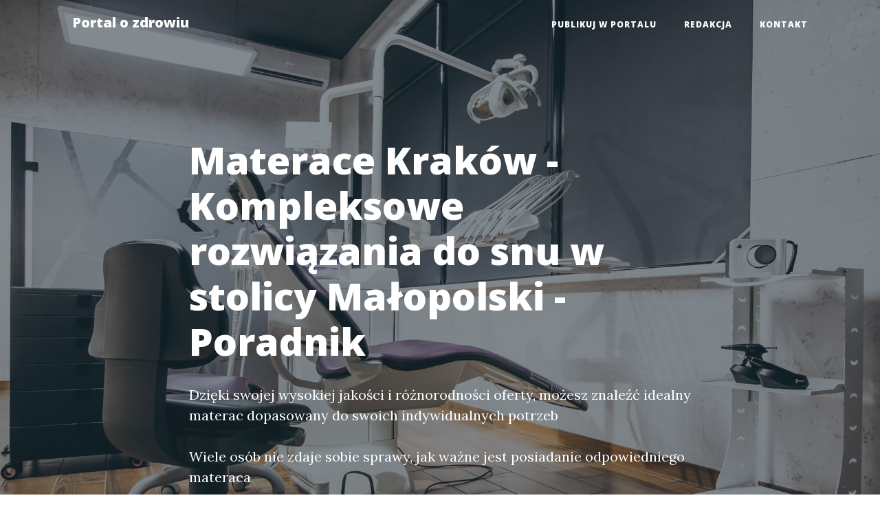

--- FILE ---
content_type: text/html; charset=UTF-8
request_url: https://zdrowo.org.pl/materace-krakow-kompleksowe-rozwiazania-do-snu-w-stolicy-malopolski/
body_size: 6055
content:
<!doctype html>
<html lang="">
  <head>
    <base href="https://zdrowo.org.pl/">
    <meta charset="utf-8">
    <meta name="viewport" content="width=device-width, initial-scale=1, shrink-to-fit=no">
    <meta name="description" content="Materace Kraków - Kompleksowe rozwiązania do snu w stolicy Małopolski czyli materace kraków żesz znaleźć idealny materac dopasowany do swoich indywidualnych potrzeb.
Wiele osób nie zdaje sobie sprawy, jak ważne jest posiadanie odpowiedniego materaca. Nie tylko wpływa on na jakość snu, ale ta">
    <meta name="keywords" content="">
    <title>Materace Kraków - Kompleksowe rozwiązania do snu w stolicy Małopolski - Poradnik</title>


    <!-- Bootstrap core CSS -->
    <link href="Public/Layouts/BS4/vendor/bootstrap/css/bootstrap.min.css" rel="stylesheet">

    <!-- Custom fonts for this template -->
    <link href="Public/Layouts/BS4/vendor/fontawesome-free/css/all.min.css" rel="stylesheet" type="text/css">
    <link href='https://fonts.googleapis.com/css?family=Lora:400,700,400italic,700italic' rel='stylesheet' type='text/css'>
    <link href='https://fonts.googleapis.com/css?family=Open+Sans:300italic,400italic,600italic,700italic,800italic,400,300,600,700,800' rel='stylesheet' type='text/css'>

    <!-- Custom styles for this template -->
    <link href="Public/Layouts/BS4/css/clean-blog.css" rel="stylesheet">
    <link rel="canonical" href="https://zdrowo.org.pl/materace-krakow-kompleksowe-rozwiazania-do-snu-w-stolicy-malopolski/" />
  </head>
  <body>
    
    <!-- Navigation -->
    <nav class="navbar navbar-expand-lg navbar-light fixed-top" id="mainNav">
      <div class="container">
        <a class="navbar-brand" href="https://zdrowo.org.pl/" title="Materace Kraków - Kompleksowe rozwiązania do snu w stolicy Małopolski - Poradnik">
          Portal o zdrowiu
        </a>
        <button class="navbar-toggler navbar-toggler-right" type="button" data-toggle="collapse" data-target="#navbarResponsive" aria-controls="navbarResponsive" aria-expanded="false" aria-label="Toggle navigation">
          Menu
          <i class="fas fa-bars"></i>
        </button>
        <div class="collapse navbar-collapse" id="navbarResponsive">
          <ul class="navbar-nav ml-auto">
            <ul class="nav navbar-nav"><li class=" nav-item"><a href="/publikujtu/">Publikuj w portalu</a><li class=" nav-item"><a href="/redakcja/">Redakcja</a><li class=" nav-item"><a href="/contact/">Kontakt</a></ul>
          </ul>
        </div>
      </div>
    </nav>
<!-- Page Header -->
  <header class="masthead" style="background-image: url('Public/Layouts/BS4/img/head/Zdrowieiuroda/full-equiped-medical-cabinet.jpg')">
    <div class="overlay"></div>
    <div class="container">
      <div class="row">
        <div class="col-lg-8 col-md-10 mx-auto">
          <div class="post-heading">
            <h1>Materace Kraków - Kompleksowe rozwiązania do snu w stolicy Małopolski - Poradnik</h1>
            <span class="meta"></span>
            <p class=""> Dzięki swojej wysokiej jakości i różnorodności oferty, możesz znaleźć idealny materac dopasowany do swoich indywidualnych potrzeb</p>
<p>Wiele osób nie zdaje sobie sprawy, jak ważne jest posiadanie odpowiedniego materaca</p>
          </div>
        </div>
      </div>
    </div>
  </header>
<article>
    <div class="container">
      <div class="row">
        <div class="col-lg-8 col-md-10 mx-auto">
        <div class="col-md-12 py-4">

	 <a href="https://expertsnu.pl/content/13-salon-krakow">materace kraków</a> <br /><h3>Znajdź idealny materac w Krakowie</h3>
<p>Jeśli szukasz kompleksowych rozwiązań do snu w stolicy Małopolski, to materace Kraków są doskonałym wyborem. Dzięki swojej wysokiej jakości i różnorodności oferty, możesz znaleźć idealny materac dopasowany do swoich indywidualnych potrzeb.</p>
<p>Wiele osób nie zdaje sobie sprawy, jak ważne jest posiadanie odpowiedniego materaca. Nie tylko wpływa on na jakość snu, ale także na nasze zdrowie i samopoczucie. Dlatego warto zainwestować w wysokiej jakości materac, który zapewni nam komfort i wsparcie podczas snu.</p>
<p>Materace Kraków oferują szeroki wybór modeli, które spełniają najwyższe standardy jakości. Niezależnie od tego, czy preferujesz twardszy czy miększy materac, czy też potrzebujesz specjalnych właściwości, takich jak antyalergiczność czy termoregulacja, znajdziesz tu idealne rozwiązanie dla siebie.</p>

<h3>Dlaczego warto wybrać materace Kraków?</h3>
<p>Jakość snu ma ogromne znaczenie dla naszego zdrowia i samopoczucia, dlatego warto zainwestować w wysokiej jakości materac. Materace Kraków to gwarancja doskonałej jakości produktu, który będzie służyć nam przez wiele lat.</p>
<p>Co wyróżnia materace Kraków spośród innych producentów? Po pierwsze, bogata oferta. Możemy wybierać spośród różnych modeli, materiałów i rozmiarów. Niezależnie od naszych preferencji, znajdziemy tu coś dla siebie.</p>
<p>Po drugie, materace Kraków to materiały najwyższej jakości. Wykorzystywane są tutaj innowacyjne technologie i najlepsze surowce, aby zapewnić maksymalny komfort i wsparcie podczas snu.</p>
<p>Po trzecie, materace Kraków są również przyjazne dla alergików. Dzięki specjalnym właściwościom antyalergicznym, zapewniają one bezpieczny sen osobom z nietolerancją na alergeny.</p>

<h3>Jak znaleźć idealny materac?</h3>
<p>Znalezienie odpowiedniego materaca może być wyzwaniem, ale warto poświęcić trochę czasu na dokładne zastanowienie się nad swoimi potrzebami i preferencjami.</p>
<p>Pierwszym krokiem jest określenie swojego typu ciała i preferowanego poziomu twardości materaca. Niektóre osoby preferują twardsze materace, które zapewniają większe wsparcie dla pleców, podczas gdy inne wolą miększe, bardziej elastyczne materace.</p>
<p>Kolejnym aspektem jest rozmiar materaca. Musimy wybrać odpowiednią szerokość i długość, aby spać wygodnie i swobodnie.</p>
<p>Wreszcie, warto zwrócić uwagę na specjalne właściwości materaca. Jeśli jesteśmy alergikami, warto rozważyć materac antyalergiczny, który zapewni nam bezpieczny sen. Jeśli często odczuwamy gorąco podczas snu, warto zainwestować w materac z technologią termoregulacji.</p>
<p>Podsumowując, jeśli szukasz kompleksowych rozwiązań do snu w Krakowie, to materace Kraków są idealnym wyborem. Oferują wysoką jakość, różnorodność oferty oraz specjalne właściwości, które zapewnią Ci komfort i wsparcie podczas snu.</p><time datetime="13-12-2025">Data: 13-12-2025</time>
</div>

        <hr>
      </div>
    </div>
  </div>
</article>

<footer class="container-fluid bg-dark">
  <div class="row">
    <div class="col-md-12">
      <a class="navbar-brand p-0 m-0 text-white text-center" href="https://zdrowo.org.pl/">
        Portal o zdrowiu
      </a>
      <p><a href="https://zdrowo.org.pl/sitemap.xml">Mapa strony</a></p>
    </div>
    <div class="col-md-6">
      <h4 class="">Najnowsze wpisy</h4><nav class="nav flex-column small"><a href="10-najlepszych-naturalnych-materialow-budowlanych-przyjaznych-zdrowiu/" class="" >10 najlepszych naturalnych materiałów budowlanych przyjaznych zdrowiu</a><a href="10-najbardziej-toksycznych-materialow-budowlanych-czego-unikac/" class="" >10 najbardziej toksycznych materiałów budowlanych — czego unikać</a><a href="detoks-ponowny-jak-znalezc-skuteczna-pomoc-w-warszawie-gdy-wczesniejsze-proby-zawiodly/" class="" >Detoks ponowny — jak znaleźć skuteczną pomoc w Warszawie, gdy wcześniejsze próby zawiodły</a><a href="ile-kosztuje-detoks-alkoholowy-w-warszawie-porownanie-cen-i-dostepnych-opcji/" class="" >Ile kosztuje detoks alkoholowy w Warszawie? Porównanie cen i dostępnych opcji</a><a href="nauka-o-zdrowiu-klucz-do-lepszego-zycia-i-dlugowiecznosci/" class="" >Nauka o zdrowiu: Klucz do lepszego życia i długowieczności</a><a href="biohacking-a-medycyna-ktore-trendy-maja-naukowe-poparcie/" class="" >Biohacking a medycyna: które trendy mają naukowe poparcie?</a><a href="meble-z-naturalnych-zdrowych-materialow-jak-wybor-ekologicznych-rozwiazan-wplywa-na-nasze-zdrowie-i-wnetrza/" class="" >Meble z naturalnych zdrowych materiałów: Jak wybór ekologicznych rozwiązań wpływa na nasze zdrowie i wnętrza</a><a href="10-najlepszych-naturalnych-materialow-do-mebli-drewno-korek-bambus-len-i-wiecej/" class="" >10 najlepszych naturalnych materiałów do mebli: drewno, korek, bambus, len i więcej</a><a href="materace-piankowe-klucz-do-zdrowego-snu-i-komfortowego-wypoczynku/" class="" >Materace piankowe: Klucz do Zdrowego Snu i Komfortowego Wypoczynku</a><a href="jak-wybrac-materac-piankowy-przewodnik-krok-po-kroku/" class="" >Jak wybrać materac piankowy: przewodnik krok po kroku</a><a href="dbanie-o-zdrowie-nauczyciela-klucz-do-efektywnej-pracy-i-satysfakcji-zawodowej/" class="" >Dbanie o zdrowie nauczyciela: Klucz do efektywnej pracy i satysfakcji zawodowej</a><a href="10-skutecznych-cwiczen-na-bole-kregoslupa-dla-nauczycieli/" class="" >10 skutecznych ćwiczeń na bóle kręgosłupa dla nauczycieli</a><a href="zdrowe-materialy-w-stylu-japandi-jak-stworzyc-harmonijna-przestrzen-pelna-natury-i-stylu/" class="" >Zdrowe materiały w stylu japandi: Jak stworzyć harmonijną przestrzeń pełną natury i stylu</a><a href="jak-wybierac-bezpieczne-drewno-i-lakiery-do-wnetrz-japandi/" class="" >Jak wybierać bezpieczne drewno i lakiery do wnętrz Japandi</a><a href="projektowanie-wnetrza-gabinetu-lekarskiego-kluczowe-aspekty-dla-komfortu-pacjentow-i-efektywnosci-pracy/" class="" >Projektowanie wnętrza gabinetu lekarskiego: Kluczowe aspekty dla komfortu pacjentów i efektywności pracy</a><a href="ergonomia-w-gabinecie-lekarskim-optymalny-uklad-mebli-i-sprzetu/" class="" >Ergonomia w gabinecie lekarskim: optymalny układ mebli i sprzętu</a><a href="projektowanie-zdrowego-ogrodu-jak-stworzyc-przestrzen-sprzyjajaca-relaksowi-i-dobremu-samopoczuciu/" class="" >Projektowanie zdrowego ogrodu: jak stworzyć przestrzeń sprzyjającą relaksowi i dobremu samopoczuciu</a><a href="zdrowa-gleba-to-podstawa-jak-poprawic-i-utrzymac-zyzne-podloze-w-ogrodzie/" class="" >Zdrowa gleba to podstawa: jak poprawić i utrzymać żyzne podłoże w ogrodzie</a><a href="zdrowe-kwiaty-jak-dbac-o-rosliny-ktore-poprawiaja-jakosc-powietrza-w-twoim-domu/" class="" >Zdrowe kwiaty: Jak dbać o rośliny, które poprawiają jakość powietrza w Twoim domu</a><a href="10-kwiatow-o-wlasciwosciach-leczniczych-i-jak-je-stosowac/" class="" >10 kwiatów o właściwościach leczniczych i jak je stosować</a><a href="suplementy-wspomagajace-nauke-dziecka-jak-wspierac-rozwoj-intelektualny-malucha/" class="" >Suplementy wspomagające naukę dziecka: Jak wspierać rozwój intelektualny malucha?</a><a href="omega-3-dla-mozgu-dziecka-ktore-preparaty-wybrac-i-dlaczego/" class="" >Omega-3 dla mózgu dziecka: które preparaty wybrać i dlaczego</a><a href="zdrowe-rosliny-domowe-jak-wybrac-i-pielegnowac-rosliny-ktore-ozywia-twoj-dom/" class="" >Zdrowe rośliny domowe: Jak wybrać i pielęgnować rośliny, które ożywią Twój dom</a><a href="jak-podlewac-rosliny-domowe-przewodnik-antystresowy-dla-zapominalskich/" class="" >Jak podlewać rośliny domowe: przewodnik antystresowy dla zapominalskich</a><a href="antybakteryjna-podloga-z-lastryko-nowoczesne-rozwiazanie-dla-zdrowego-wnetrza/" class="" >Antybakteryjna podłoga z lastryko – nowoczesne rozwiązanie dla zdrowego wnętrza</a><a href="lastryko-antybakteryjne-vs-gres-i-plytki-ktory-material-wybrac-do-kuchni/" class="" >Lastryko antybakteryjne vs gres i płytki: który materiał wybrać do kuchni?</a><a href="zdrowie-i-bhp-na-budowie-kluczowe-zasady-bezpieczenstwa-dla-pracownikow-w-branzy-budowlanej/" class="" >Zdrowie i BHP na budowie: Kluczowe zasady bezpieczeństwa dla pracowników w branży budowlanej</a><a href="lista-kontrolna-bhp-przed-rozpoczeciem-robot-30-punktow-ktorych-nie-mozesz-pominac/" class="" >Lista kontrolna BHP przed rozpoczęciem robót: 30 punktów, których nie możesz pominąć</a><a href="nauka-weganskiego-gotowania-przewodnik-po-zdrowych-i-pysznych-przepisach/" class="" >Nauka wegańskiego gotowania: Przewodnik po zdrowych i pysznych przepisach</a><a href="nauka-weganskiego-gotowania-odkryj-smaki-ktore-zmienia-twoja-kuchnie/" class="" >Nauka wegańskiego gotowania: Odkryj smaki, które zmienią Twoją kuchnię!</a></nav>
    </div>
    <div class="col-md-6">
      <h4 class="">Polecane wpisy</h4><nav class="nav flex-column small"><a href="dziecko-z-autyzmem-w-szkole-jak-wspierac-rozwoj-i-integracje-w-srodowisku-edukacyjnym/" class="" >Dziecko z autyzmem w szkole: Jak wspierać rozwój i integrację w środowisku edukacyjnym</a><a href="jak-wspierac-dziecko-z-autyzmem-w-szkole-praktyczne-porady-dla-rodzicow-i-nauczycieli/" class="" >Jak wspierać dziecko z autyzmem w szkole: Praktyczne porady dla rodziców i nauczycieli</a><a href="liscie-monstery-tajemnice-pielegnacji-i-wyjatkowy-urok-tropikalnej-rosliny/" class="" >Liście monstery – Tajemnice pielęgnacji i wyjątkowy urok tropikalnej rośliny</a><a href="liscie-monstery-sekrety-pielegnacji-i-magia-wnetrz-w-twoim-domu/" class="" >Liście Monstery: Sekrety Pielęgnacji i Magia Wnętrz w Twoim Domu</a><a href="okulista-sopot-twoje-zdrowie-oczu-w-rekach-ekspertow/" class="" >Okulista Sopot - Twoje zdrowie oczu w rękach ekspertów</a><a href="odkryj-najlepsza-klinike-okulistyczna-w-gdansku-twoje-zdrowie-oczu-w-dobrych-rekach/" class="" >Odkryj Najlepszą Klinikę Okulistyczną w Gdańsku: Twoje Zdrowie Oczu w Dobrych Rękach!</a><a href="dermokosmetyk-klucz-do-zdrowej-i-promiennej-skory/" class="" >Dermokosmetyk: Klucz do zdrowej i promiennej skóry</a><a href="poznaj-moc-dermokosmetykow-twoja-droga-do-zdrowej-i-pieknej-skory-na-topesteticpl/" class="" >Poznaj moc dermokosmetyków: Twoja droga do zdrowej i pięknej skóry na Topestetic.pl</a><a href="rzesy-do-przedluzania-jak-wybrac-najlepsza-opcje-dla-twojego-stylu-i-urody/" class="" >Rzęsy do przedłużania: Jak wybrać najlepszą opcję dla Twojego stylu i urody</a><a href="sztuczne-rzesy-odkryj-sekret-idealnego-spojrzenia/" class="" >Sztuczne rzęsy: Odkryj Sekret Idealnego Spojrzenia!</a><a href="okulista-sopot-prywatnie-profesjonalna-pomoc-w-twoim-zasiegu/" class="" >Okulista Sopot prywatnie – profesjonalna pomoc w Twoim zasięgu</a><a href="poradnia-okulistyczna-gdynia-twoje-zdrowe-oczy-w-zasiegu-reki/" class="" >Poradnia Okulistyczna Gdynia: Twoje Zdrowe Oczy w Zasięgu Ręki!</a><a href="outsourcing-srodowiskowy-w-firmach-medycznych-klucz-do-efektywnosci-i-zrownowazonego-rozwoju-2/" class="" >Outsourcing środowiskowy w firmach medycznych: Klucz do efektywności i zrównoważonego rozwoju</a><a href="outsourcing-srodowiskowy-w-firmach-medycznych-klucz-do-efektywnosci-i-zrownowazonego-rozwoju/" class="" >Outsourcing środowiskowy w firmach medycznych: Klucz do efektywności i zrównoważonego rozwoju</a><a href="obliczanie-sladu-weglowego-w-branzy-medycznej-kluczowe-kroki-do-zrownowazonej-przyszlosci-zdrowia/" class="" >Obliczanie śladu węglowego w branży medycznej: Kluczowe kroki do zrównoważonej przyszłości zdrowia</a><a href="obliczanie-sladu-weglowego-w-branzy-medycznej-klucz-do-zrownowazonej-przyszlosci-zdrowia/" class="" >Obliczanie śladu węglowego w branży medycznej: Klucz do zrównoważonej przyszłości zdrowia</a><a href="zadbaj-o-zdrowie-kluczowe-kroki-do-lepszej-jakosci-zycia/" class="" >Zadbaj o zdrowie: Kluczowe kroki do lepszej jakości życia</a><a href="zadbaj-o-zdrowie-kluczowe-kroki-do-lepszego-samopoczucia-i-dlugowiecznosci-17/" class="" >Zadbaj o zdrowie: Kluczowe kroki do lepszego samopoczucia i długowieczności</a><a href="zadbaj-o-zdrowie-10-sprawdzonych-sposobow-na-lepsze-samopoczucie/" class="" >Zadbaj o zdrowie: 10 sprawdzonych sposobów na lepsze samopoczucie!</a><a href="zadbaj-o-zdrowie-proste-kroki-do-lepszego-samopoczucia-kazdego-dnia/" class="" >Zadbaj o zdrowie: Proste kroki do lepszego samopoczucia każdego dnia!</a><a href="zadbaj-o-zdrowie-kluczowe-nawyki-dla-lepszego-samopoczucia-i-dluzszego-zycia/" class="" >Zadbaj o zdrowie: Kluczowe nawyki dla lepszego samopoczucia i dłuższego życia</a><a href="zadbaj-o-zdrowie-kluczowe-kroki-do-lepszego-samopoczucia-i-dlugowiecznosci-16/" class="" >Zadbaj o zdrowie: Kluczowe kroki do lepszego samopoczucia i długowieczności</a><a href="zadbaj-o-zdrowie-kluczowe-kroki-do-lepszego-samopoczucia-i-dlugowiecznosci-15/" class="" >Zadbaj o zdrowie: Kluczowe kroki do lepszego samopoczucia i długowieczności</a><a href="zadbaj-o-zdrowie-10-krokow-do-lepszego-samopoczucia-i-dlugowiecznosci/" class="" >Zadbaj o zdrowie: 10 kroków do lepszego samopoczucia i długowieczności!</a><a href="zadbaj-o-zdrowie-10-skutecznych-sposobow-na-lepsze-zycie/" class="" >Zadbaj o zdrowie: 10 skutecznych sposobów na lepsze życie</a><a href="zadbaj-o-zdrowie-kluczowe-kroki-do-lepszego-samopoczucia-i-dlugowiecznosci-14/" class="" >Zadbaj o zdrowie: Kluczowe kroki do lepszego samopoczucia i długowieczności</a><a href="zadbaj-o-zdrowie-kluczowe-nawyki-ktore-poprawia-twoja-jakosc-zycia/" class="" >Zadbaj o zdrowie: Kluczowe nawyki, które poprawią Twoją jakość życia</a><a href="zadbaj-o-zdrowie-kluczowe-kroki-do-lepszego-samopoczucia-i-dluzszego-zycia-2/" class="" >Zadbaj o zdrowie: Kluczowe kroki do lepszego samopoczucia i dłuższego życia</a><a href="zadbaj-o-zdrowie-10-skutecznych-sposobow-na-lepsza-forme-i-samopoczucie/" class="" >Zadbaj o zdrowie: 10 skutecznych sposobów na lepszą formę i samopoczucie</a><a href="zadbaj-o-zdrowie-7-krokow-do-lepszego-samopoczucia/" class="" >Zadbaj o zdrowie: 7 kroków do lepszego samopoczucia</a></nav>
    </div>
  </div>
  <div class="row">
    <div class="col-md-12">
      <p class="text-white text-center"> https://zdrowo.org.pl/</p>
    </div>
  </div>
</footer>
<!-- Bootstrap core JavaScript -->
  <script src="Public/Layouts/BS4/vendor/jquery/jquery.min.js"></script>
  <script src="Public/Layouts/BS4/vendor/bootstrap/js/bootstrap.bundle.min.js"></script>

  <!-- Custom scripts for this template -->
  <script src="Public/Layouts/BS4/js/clean-blog.min.js"></script>
  
<script defer src="https://static.cloudflareinsights.com/beacon.min.js/vcd15cbe7772f49c399c6a5babf22c1241717689176015" integrity="sha512-ZpsOmlRQV6y907TI0dKBHq9Md29nnaEIPlkf84rnaERnq6zvWvPUqr2ft8M1aS28oN72PdrCzSjY4U6VaAw1EQ==" data-cf-beacon='{"version":"2024.11.0","token":"2d6e4ae5e1be4dd68ca4b7b9c20a5ce7","r":1,"server_timing":{"name":{"cfCacheStatus":true,"cfEdge":true,"cfExtPri":true,"cfL4":true,"cfOrigin":true,"cfSpeedBrain":true},"location_startswith":null}}' crossorigin="anonymous"></script>
</body>
</html>